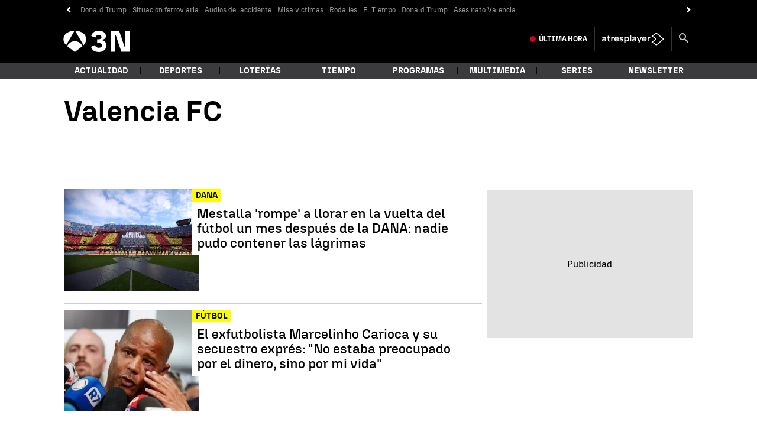

--- FILE ---
content_type: application/x-javascript;charset=utf-8
request_url: https://smetrics.antena3.com/id?d_visid_ver=5.5.0&d_fieldgroup=A&mcorgid=09DCC8AD54D410FF0A4C98A6%40AdobeOrg&mid=79607784808571142057125944515248970968&ts=1769407770732
body_size: -35
content:
{"mid":"79607784808571142057125944515248970968"}